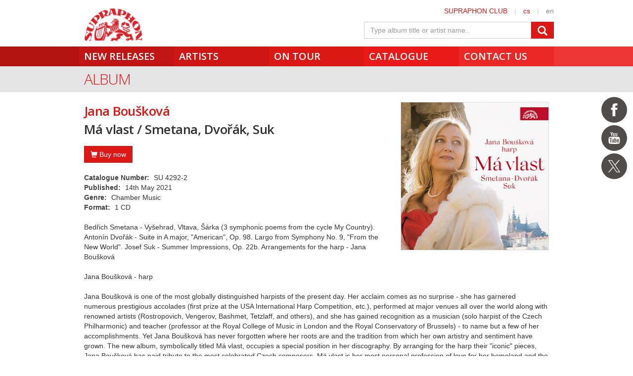

--- FILE ---
content_type: text/html; charset=utf-8
request_url: https://www.supraphon.com/album/620352-ma-vlast-smetana-dvorak-suk
body_size: 9328
content:

<!DOCTYPE html>
<html lang="en" xmlns:og="http://opengraphprotocol.org/schema/" xmlns:fb="http://www.facebook.com/2008/fbml">
<head>
	<link rel="apple-touch-icon" sizes="57x57" href="/dist/assets/favicon/apple-touch-icon-57x57.png">
	<link rel="apple-touch-icon" sizes="60x60" href="/dist/assets/favicon/apple-touch-icon-60x60.png">
	<link rel="apple-touch-icon" sizes="72x72" href="/dist/assets/favicon/apple-touch-icon-72x72.png">
	<link rel="apple-touch-icon" sizes="76x76" href="/dist/assets/favicon/apple-touch-icon-76x76.png">
	<link rel="apple-touch-icon" sizes="114x114" href="/dist/assets/favicon/apple-touch-icon-114x114.png">
	<link rel="apple-touch-icon" sizes="120x120" href="/dist/assets/favicon/apple-touch-icon-120x120.png">
	<link rel="apple-touch-icon" sizes="144x144" href="/dist/assets/favicon/apple-touch-icon-144x144.png">
	<link rel="apple-touch-icon" sizes="152x152" href="/dist/assets/favicon/apple-touch-icon-152x152.png">
	<link rel="apple-touch-icon" sizes="180x180" href="/dist/assets/favicon/apple-touch-icon-180x180.png">
	<link rel="icon" type="image/png" href="/dist/assets/favicon/favicon-32x32.png" sizes="32x32">
	<link rel="icon" type="image/png" href="/dist/assets/favicon/favicon-194x194.png" sizes="194x194">
	<link rel="icon" type="image/png" href="/dist/assets/favicon/favicon-96x96.png" sizes="96x96">
	<link rel="icon" type="image/png" href="/dist/assets/favicon/android-chrome-192x192.png" sizes="192x192">
	<link rel="icon" type="image/png" href="/dist/assets/favicon/favicon-16x16.png" sizes="16x16">
	<link rel="shortcut icon" href="/favicon.ico" type="image/x-icon">
	<link rel="manifest" href="/dist/assets/favicon/manifest.json">
	<meta name="msapplication-TileColor" content="#da532c">
	<meta name="msapplication-TileImage" content="/dist/assets/favicon/mstile-144x144.png">
	<meta name="theme-color" content="#ffffff">

	<meta charset="utf-8">
	<meta http-equiv="Content-Type" content="text/html;charset=utf-8">
	<meta name="viewport" content="width=device-width, initial-scale=1, maximum-scale=1, user-scalable=no">

	<meta name="application-name" content="supraphon.cz">
	<meta name="robots" content="index,follow">
	<meta name="description" content="Bedřich Smetana - Vyšehrad, Vltava, Šárka (3 symphonic poems from the cycle My Country). Antonín Dvořák - Suite in A major, &quot;American&quot;, Op. 98. Largo from Symphony No. 9, &quot;From the New World&quot;. Josef Suk - Summer Impressions, Op. 22b. Arrangements for the harp - Jana Boušková

Jana Boušková - harp
…">
	<meta name="keywords" content="classical music, pop music, spoken word, digital music, mp3, flac, supraphon, czech record label">
	<meta name="copyright" content="&copy; 2026 SUPRAPHON">
	<meta name="author" content="SUPRAPHON, a.s.">

	<link rel="canonical" href="https://www.supraphon.com/album/620352-ma-vlast-smetana-dvorak-suk">
	<meta property="og:site_name" content="supraphon.com">
	<meta property="og:title" content="Má vlast / Smetana, Dvořák, Suk – Jana Boušková – SUPRAPHON.com">
	<meta property="og:description" content="Bedřich Smetana - Vyšehrad, Vltava, Šárka (3 symphonic poems from the cycle My Country). Antonín Dvořák - Suite in A major, &quot;American&quot;, Op. 98. Largo from Symphony No. 9, &quot;From the New World&quot;. Josef Suk - Summer Impressions, Op. 22b. Arrangements for the harp - Jana Boušková

Jana Boušková - harp
…">
	<meta property="og:type" content="website">
	<meta property="og:image" content="https://www.supraphon.com/public/photo/300x300f/b/d/2323.jpg?1617197190">
	<meta property="og:url" content="https://www.supraphon.com/album/620352-ma-vlast-smetana-dvorak-suk">

	<link rel="alternate" type="application/rss+xml" href="https://www.supraphon.com/rss" title="SUPRAPHON.cz - aktuální novinky">

	<title>Má vlast / Smetana, Dvořák, Suk – Jana Boušková – SUPRAPHON.com</title>

	<link rel="modulepreload" as="script" href="/dist/front.js?v=1701421927">
	<link rel="dns-prefetch" href="//fonts.gstatic.com">
	<link rel="dns-prefetch" href="//www.googletagmanager.com">

	<link href="//fonts.googleapis.com/css?family=Open+Sans:300,400,600&amp;subset=latin,latin-ext" rel="stylesheet" type="text/css">
	<link href="/dist/front/combined.css?v=1701421927" rel="stylesheet">
	<link media="print" href="/dist/front/print.css?v=1701421927" rel="stylesheet">

	<!--[if lte IE 8]>
	<link rel="stylesheet" type="text/css" href="/dist/front/IE8.css?v=1701421927">
	<![endif]-->

	

<style type="text/css">
	#social {
		width: 52px;
	}

	.social-icons > a {
		width: 52px;
		height: 52px;
		display: inline-block;
		background-color: #504c4c;
		border-radius: 50%;
	}

	.social-icons > a > svg {
		width: 32px;
		margin: 10px;
		fill: #FFF;
	}

	.social-icons > a.social-icon-facebook:hover {
		background-color: #1877f2;
	}

	.social-icons > a.social-icon-youtube:hover {
		background-color: #ec2727;
	}

	.social-icons > a.social-icon-web:hover {
		background-color: #dd1816;
	}

	.social-icons > a.social-icon-instagram:hover {
		background-color: #ef0075;
	}

	.social-icons > a.social-icon-twitter:hover {
		background-color: #0f1419;
	}

	.social-icons > a.social-icon-tiktok:hover {
		background-color: #000;
	}
</style>

</head>

<body class="limited hiddennav">
	<div id="container-progress" data-plugin="progress:$" data-static="_3cq4FvcwDFETSOl8sVEdA"></div>
	<script type="text/javascript">document.body.className += ' js';</script>

<div id="social" class="social-icons">
<a class="social-icon-facebook" title="Facebook Supraphon Classics" href="https://www.facebook.com/SupraphonClassics" target="_blank" rel="nofollow"><svg viewBox="0 0 20 20"><path d="M11.344,5.71c0-0.73,0.074-1.122,1.199-1.122h1.502V1.871h-2.404c-2.886,0-3.903,1.36-3.903,3.646v1.765h-1.8V10h1.8v8.128h3.601V10h2.403l0.32-2.718h-2.724L11.344,5.71z"></path></svg></a><a class="social-icon-youtube" title="Youtube Supraphon" href="https://www.youtube.com/playlist?list=PLPfi7ICeqP2r3iawwKvmXDMTiOorfji3M" target="_blank" rel="nofollow"><svg viewBox="0 0 20 20"><path d="M9.426,7.625h0.271c0.596,0,1.079-0.48,1.079-1.073V4.808c0-0.593-0.483-1.073-1.079-1.073H9.426c-0.597,0-1.079,0.48-1.079,1.073v1.745C8.347,7.145,8.83,7.625,9.426,7.625 M9.156,4.741c0-0.222,0.182-0.402,0.404-0.402c0.225,0,0.405,0.18,0.405,0.402V6.62c0,0.222-0.181,0.402-0.405,0.402c-0.223,0-0.404-0.181-0.404-0.402V4.741z M12.126,7.625c0.539,0,1.013-0.47,1.013-0.47v0.403h0.81V3.735h-0.81v2.952c0,0-0.271,0.335-0.54,0.335c-0.271,0-0.271-0.202-0.271-0.202V3.735h-0.81v3.354C11.519,7.089,11.586,7.625,12.126,7.625 M6.254,7.559H7.2v-2.08l1.079-2.952H7.401L6.727,4.473L6.052,2.527H5.107l1.146,2.952V7.559z M11.586,12.003c-0.175,0-0.312,0.104-0.405,0.204v2.706c0.086,0.091,0.213,0.18,0.405,0.18c0.405,0,0.405-0.451,0.405-0.451v-2.188C11.991,12.453,11.924,12.003,11.586,12.003 M14.961,8.463c0,0-2.477-0.129-4.961-0.129c-2.475,0-4.96,0.129-4.96,0.129c-1.119,0-2.025,0.864-2.025,1.93c0,0-0.203,1.252-0.203,2.511c0,1.252,0.203,2.51,0.203,2.51c0,1.066,0.906,1.931,2.025,1.931c0,0,2.438,0.129,4.96,0.129c2.437,0,4.961-0.129,4.961-0.129c1.117,0,2.024-0.864,2.024-1.931c0,0,0.202-1.268,0.202-2.51c0-1.268-0.202-2.511-0.202-2.511C16.985,9.328,16.078,8.463,14.961,8.463 M7.065,10.651H6.052v5.085H5.107v-5.085H4.095V9.814h2.97V10.651z M9.628,15.736h-0.81v-0.386c0,0-0.472,0.45-1.012,0.45c-0.54,0-0.606-0.515-0.606-0.515v-3.991h0.809v3.733c0,0,0,0.193,0.271,0.193c0.27,0,0.54-0.322,0.54-0.322v-3.604h0.81V15.736z M12.801,14.771c0,0,0,1.03-0.742,1.03c-0.455,0-0.73-0.241-0.878-0.429v0.364h-0.876V9.814h0.876v1.92c0.135-0.142,0.464-0.439,0.878-0.439c0.54,0,0.742,0.45,0.742,1.03V14.771z M15.973,12.39v1.287h-1.688v0.965c0,0,0,0.451,0.405,0.451s0.405-0.451,0.405-0.451v-0.45h0.877v0.708c0,0-0.136,0.901-1.215,0.901c-1.08,0-1.282-0.901-1.282-0.901v-2.51c0,0,0-1.095,1.282-1.095S15.973,12.39,15.973,12.39 M14.69,12.003c-0.405,0-0.405,0.45-0.405,0.45v0.579h0.811v-0.579C15.096,12.453,15.096,12.003,14.69,12.003"></path></svg></a><a class="social-icon-twitter" title="Twitter Supraphon" href="https://twitter.com/SupraphonCZ" target="_blank" rel="nofollow"><svg viewBox="0,0,256,256" width="32px" height="32px"><g transform=""><g fill="#ffffff" fill-rule="nonzero" stroke="none" stroke-width="1" stroke-linecap="butt" stroke-linejoin="miter" stroke-miterlimit="10" stroke-dasharray="" stroke-dashoffset="0" font-family="none" font-weight="none" font-size="none" text-anchor="none" style="mix-blend-mode: normal"><g transform="scale(5.12,5.12)"><path d="M5.91992,6l14.66211,21.375l-14.35156,16.625h3.17969l12.57617,-14.57812l10,14.57813h12.01367l-15.31836,-22.33008l13.51758,-15.66992h-3.16992l-11.75391,13.61719l-9.3418,-13.61719zM9.7168,8h7.16406l23.32227,34h-7.16406z"></path></g></g></g></svg></a></div>
	<div id="wrapper" data-plugin="min-height:$">
		<div class="loader"></div>

		<div id="header" class="container" data-plugin="header:$">
			<div class="content">
	<div class="userbox">
		<div class="hidden-xs">
			<a title="SUPRAPHON CLUB" href="/supraphon-club">SUPRAPHON CLUB</a>
			<span class="separator">|</span>
			<a target="_self" href="http://www.supraphon.cz/" title="czech version">cs</a>
			<span class="separator">|</span>
			<span title="english version">en</span>
		</div>
	</div>
	<a href="/"><div class="logo"></div></a>
	<form class="searchbox" action="/catalogue" name="autocomplete" method="GET" class="searchbox">
		<div class="input-group">
			<input class="form-control" type="text" name="q" tabindex="2" autocomplete="off" placeholder="Type album title or artist name.."
		 data-plugin="autocomplete:&quot;\/album\/620352-ma-vlast-smetana-dvorak-suk?do=autocomplete&quot;$">
			<span class="input-group-btn">
				<button type="submit" class="btn btn-danger" value=""><span class="glyphicon glyphicon-search"></span></button>
			</span>
		</div>
		<div id="search-content"><div data-target="content@autocomplete:$"></div></div>
	</form>
				<div class="viewport">
					<div class="large">large</div>
					<div class="medium">medium</div>
					<div class="small">small</div>
					<div class="xsmall">xsmall</div>
				</div>
			</div>
			<div class="shadow"></div>
			<div id="navigation" class="container navigation">
				<div class="content">
	<ul class="main">
		<li class="first"><a href="/new-releases">New Releases</a></li>
		<li class="second"><a href="/artists">Artists</a></li>
		<li class="third"><a href="/on-tour">On tour</a></li>
		<li class="forth"><a href="/catalogue">Catalogue</a></li>
		<li class="fifth"><a href="/contact-us">Contact us</a></li>
	</ul>
					<ul class="left_placeholder"><li class="first"></li><li class="second"></li><li class="third"></li><li class="forth"></li><li class="fifth"></li></ul>
					<ul class="right_placeholder"><li class="first"></li><li class="second"></li><li class="third"></li><li class="forth"></li><li class="fifth"></li></ul>
				</div>
			</div>
		</div>

		<div id="content">


<div data-swap="trackdetail">
	


</div>

<div class="container container_grey">
	<div class="content">
		<h2>Album</h2>
	</div>
</div>

<div class="container">
	<div class="content">
		<div class="row row-bottom2">
			<div class="col-xs-12">
<div class="album clearfix">
	<img class="cover clearfix visible-md visible-lg" src="/public/photo/300x300f/b/d/2323.jpg?1617197190">
	<h3>Jana Boušková</h3>
	<h1>Má vlast / Smetana, Dvořák, Suk</h1>

	<img class="cover clearfix hidden-md hidden-lg" src="/public/photo/300x300f/b/d/2323.jpg?1617197190">

	<div class="album-buy">
		<button class="btn btn-danger" onclick="this.parentNode.classList.toggle('active'); this.blur();"><i class="glyphicon glyphicon-shopping-cart"></i> Buy now</button>
		<div class="row">
			<div class="col-lg-7">
				<div class="album-deal-container">
					<h3>Select preferred shop</h3>
					<div><a class="btn btn-danger album-deal" target="_blank" href="https://www.amazon.com/Ma-Vlast-Jana-Bouskova/dp/B08ZQ9Y483/ref=sr_1_1?dchild=1&amp;keywords=M%C3%A1+vlast+%2F+Smetana%2C+Dvo%C5%99%C3%A1k%2C+Suk+bouskova&amp;qid=1621934116&amp;sr=8-1"><i class="glyphicon glyphicon-shopping-cart"></i>amazon.com</a></div>
					<div><a class="btn btn-danger album-deal" target="_blank" href="https://www.amazon.de/-/cs/dp/B08ZQ9Y483/ref=sr_1_1?dchild=1&amp;keywords=M%C3%A1+vlast+%2F+Smetana%2C+Dvo%C5%99%C3%A1k%2C+Suk+bouskova&amp;qid=1621934124&amp;sr=8-1"><i class="glyphicon glyphicon-shopping-cart"></i>amazon.de</a></div>
					<div><a class="btn btn-danger album-deal" target="_blank" href="https://www.amazon.fr/Transcriptions-pour-Harpe-Jana-Bouskova/dp/B08ZQ9Y483/ref=sr_1_fkmr0_1?__mk_fr_FR=%C3%85M%C3%85%C5%BD%C3%95%C3%91&amp;dchild=1&amp;keywords=M%C3%A1+vlast+%2F+Smetana%2C+Dvo%C5%99%C3%A1k%2C+Suk+bouskova&amp;qid=1621934164&amp;sr=8-1-fkmr0"><i class="glyphicon glyphicon-shopping-cart"></i>amazon.fr</a></div>
					<div><a class="btn btn-danger album-deal" target="_blank" href="https://www.amazon.it/Ma-Vlast-Az-Sommerimpressionen-Op-22b/dp/B08ZQ9Y483/ref=sr_1_1?__mk_it_IT=%C3%85M%C3%85%C5%BD%C3%95%C3%91&amp;dchild=1&amp;keywords=bouskova+ma+vlast+CD&amp;qid=1622195229&amp;sr=8-1"><i class="glyphicon glyphicon-shopping-cart"></i>amazon.it</a></div>
					<div><a class="btn btn-danger album-deal" target="_blank" href="https://www.amazon.es/Smetana-Dvo%C3%A1k-Suk-Transcriptions-Bouskova/dp/B08ZQ9Y483/ref=sr_1_5?__mk_es_ES=%C3%85M%C3%85%C5%BD%C3%95%C3%91&amp;dchild=1&amp;keywords=bouskova+CD&amp;qid=1622195254&amp;sr=8-5"><i class="glyphicon glyphicon-shopping-cart"></i>amazon.es</a></div>
					<div><a class="btn btn-danger album-deal" target="_blank" href="https://www.amazon.ca/Ma-Vlast-Dvorak-Jana-Bouskova/dp/B08ZQ9Y483/ref=sr_1_1?dchild=1&amp;keywords=ma+vlast+bouskova&amp;qid=1621934236&amp;sr=8-1"><i class="glyphicon glyphicon-shopping-cart"></i>amazon.ca</a></div>
				</div>
			</div>
			<div class="col-lg-5">
				<div class="album-deal-container">
					<h3>Digital services</h3>
					<div><a class="btn btn-danger album-deal" target="_blank" href="https://lnk.to/JanaBouskovaSmetanaDvorakSukWE"><i class="glyphicon glyphicon-music"></i>Multilink</a></div>
				</div>
			</div>
		</div>
	</div>

	<div class="album-profile">
		<div><strong>Catalogue Number:</strong> SU 4292-2</div>
		<div><strong>Published:</strong> 14th May 2021</div>
		<div><strong>Genre:</strong> Chamber Music</div>
		<div><strong>Format:</strong> 1 CD</div>
	</div>


	<div class="row-top">Bedřich Smetana - Vyšehrad, Vltava, Šárka (3 symphonic poems from the cycle My Country). Antonín Dvořák - Suite in A major, "American", Op. 98. Largo from Symphony No. 9, "From the New World". Josef Suk - Summer Impressions, Op. 22b. Arrangements for the harp - Jana Boušková<br>
<br>
Jana Boušková - harp<br>
<br>
Jana Boušková is one of the most globally distinguished harpists of the present day. Her acclaim comes as no surprise - she has garnered numerous prestigious accolades (first prize at the USA International Harp Competition, etc.), performed at major venues all over the world along with renowned artists (Rostropovich, Vengerov, Bashmet, Tetzlaff, and others), and she has gained recognition as a musician (solo harpist of the Czech Philharmonic) and teacher (professor at the Royal College of Music in London and the Royal Conservatory of Brussels) - to name but a few of her accomplishments. Yet Jana Boušková has never forgotten where her roots are and the tradition from which her own artistry and sentiment have grown. The new album, symbolically titled Má vlast, occupies a special position in her discography. By arranging for the harp their "iconic" pieces, Jana Boušková has paid tribute to the most celebrated Czech composers. Má vlast is her most personal profession of love for her homeland and the towering figures who shaped her musical landscape. Smetana, Dvořák and Suk made Czech music global - and Jana Boušková makes it resound all over the world again.<br>
<br>
Jana Boušková's personal profession of love for her country and the music that has arisen from it...</div>


	<div class="album-reviews">
		<h3>Reviews</h3>
		<div class="editor-content editor-content-texy">
	<blockquote>
	<p>“Vyšehrad is spectacular, Boušková’s desire to prove ‚that the harp can sound like a whole orchestra‘ vindicated… Vltava’s aqueous opening flurries are terrific on harp, played with a rhythmic flexibility that would be near-impossible with a full orchestra. And how well Šárka sounds here, Boušková’s playing taut, dramatic and alert… Boušková’s tran­scription of Dvořák’s Czech Suite is marvellous, a wealth of detail emerging which we don’t always hear in orchestral performances… Enchanting stuff, magnificently played.”<br>
	<strong>The Arts Desk, July 2021</strong></p>
</blockquote>

</div>

	</div>
</div>

				<div class="row-top">

<div data-target="source@player:&quot;\/album\/620352-ma-vlast-smetana-dvorak-suk?player=1&quot;$"></div>

<div>
	<table class="table tracklist">
		<tr class="track track-none">
			<td></td>
			<td></td>
			<td></td>
			<td></td>
		</tr>



			<tr class="song-header">
				<td colspan="4">
					<div>Bedřich Smetana</div>
					<div><strong>My Country</strong></div>
				</td>
			</tr>

		<tr class="track" id="track-5966683">
			<td style="width: 50px; padding-left: 20px;">1.</td>
			<td class="trackplay">
<script type="data-plugin/p_6970687018fcc">{"label":"5966683","sample":{"url":"\/stream.php?track=DUle2gttOIIeZ7UPcRwCPK5yvhKHcNHdzWWvxeV2-v-U1C_WpJRNoMGsuiAuAukceKtPR4ah1A","label":"5966683","labels":["5966683"]}}</script>				<span data-plugin="trackplay:p_6970687018fcc$">
					<span class="glyphicon glyphicon-play"></span>
				</span>
			</td>
			<td><a href="/album/620352-ma-vlast-smetana-dvorak-suk?trackId=5966683">Vyšehrad (Lento - Largo maestoso - Grandioso - Allegro vivo ma non agitato - Lento ma non troppo - Largamente)</a></td>
			<td class="text-center" style="width: 80px;">14:26</td>
		</tr>


		<tr class="track" id="track-5966684">
			<td style="width: 50px; padding-left: 20px;">2.</td>
			<td class="trackplay">
<script type="data-plugin/p_697068701931c">{"label":"5966684","sample":{"url":"\/stream.php?track=mXToDupzc61xTh_oRfaoxgVcM1Gf9yzY7_lY_vlA5mIM3wyplOKTPWKR_xdizYdnCg8eQLEhvQ","label":"5966684","labels":["5966684"]}}</script>				<span data-plugin="trackplay:p_697068701931c$">
					<span class="glyphicon glyphicon-play"></span>
				</span>
			</td>
			<td><a href="/album/620352-ma-vlast-smetana-dvorak-suk?trackId=5966684">Vltava (Allegro comodo, non agitato)</a></td>
			<td class="text-center" style="width: 80px;">11:42</td>
		</tr>


		<tr class="track" id="track-5966685">
			<td style="width: 50px; padding-left: 20px;">3.</td>
			<td class="trackplay">
<script type="data-plugin/p_697068701965c">{"label":"5966685","sample":{"url":"\/stream.php?track=56wdBg8d_9HYc_2ugmiSmzV8PNtvieKXxpiTMhj-HcbIJXNgZKOuEvF17s8P_PQENSaYzaL-bw","label":"5966685","labels":["5966685"]}}</script>				<span data-plugin="trackplay:p_697068701965c$">
					<span class="glyphicon glyphicon-play"></span>
				</span>
			</td>
			<td><a href="/album/620352-ma-vlast-smetana-dvorak-suk?trackId=5966685">Šárka (Allegro con fuoco, ma non agitato - Piu moderato assai - Moderato ma con calore - Adagio. Moderato - Molto vivo)</a></td>
			<td class="text-center" style="width: 80px;">09:45</td>
		</tr>

			<tr class="song-padding"><td colspan="4"></td></tr>

			<tr class="song-header">
				<td colspan="4">
					<div>Antonín Dvořák</div>
					<div><strong>Symphony No. 9 E minor Op. 95 B 178 From The New World</strong></div>
				</td>
			</tr>

		<tr class="track" id="track-5966686">
			<td style="width: 50px; padding-left: 20px;">4.</td>
			<td class="trackplay">
<script type="data-plugin/p_6970687019a14">{"label":"5966686","sample":{"url":"\/stream.php?track=diL15H8o4SiSQkzt25oPWd2N0mZsGzkyuRQ9-2XfIBKlX7FaX4Maf0IY2emA0SmCyb9eOPyySg","label":"5966686","labels":["5966686"]}}</script>				<span data-plugin="trackplay:p_6970687019a14$">
					<span class="glyphicon glyphicon-play"></span>
				</span>
			</td>
			<td><a href="/album/620352-ma-vlast-smetana-dvorak-suk?trackId=5966686">Largo</a></td>
			<td class="text-center" style="width: 80px;">10:40</td>
		</tr>

			<tr class="song-padding"><td colspan="4"></td></tr>

			<tr class="song-header">
				<td colspan="4">
					<div>Antonín Dvořák</div>
					<div><strong>Suite A major Op. 98 B 184</strong></div>
				</td>
			</tr>

		<tr class="track" id="track-5966687">
			<td style="width: 50px; padding-left: 20px;">5.</td>
			<td class="trackplay">
<script type="data-plugin/p_6970687019df5">{"label":"5966687","sample":{"url":"\/stream.php?track=3zDm8BRDOlV7CIHW0BsWh6OHTjtaFxumbQ4j63-mWtancgdh3ESFD-Y1LPytbyIwuIt0W_HWxA","label":"5966687","labels":["5966687"]}}</script>				<span data-plugin="trackplay:p_6970687019df5$">
					<span class="glyphicon glyphicon-play"></span>
				</span>
			</td>
			<td><a href="/album/620352-ma-vlast-smetana-dvorak-suk?trackId=5966687">Moderato</a></td>
			<td class="text-center" style="width: 80px;">03:59</td>
		</tr>


		<tr class="track" id="track-5966688">
			<td style="width: 50px; padding-left: 20px;">6.</td>
			<td class="trackplay">
<script type="data-plugin/p_697068701a0fc">{"label":"5966688","sample":{"url":"\/stream.php?track=xcCjFJ_XToXgKvyo8FEY3jcAI1ld_Oh7IM97HCCEzw6Go5cKEiabFuo8puBoDdKeF_dC3JyFiQ","label":"5966688","labels":["5966688"]}}</script>				<span data-plugin="trackplay:p_697068701a0fc$">
					<span class="glyphicon glyphicon-play"></span>
				</span>
			</td>
			<td><a href="/album/620352-ma-vlast-smetana-dvorak-suk?trackId=5966688">Molto vivace</a></td>
			<td class="text-center" style="width: 80px;">03:31</td>
		</tr>


		<tr class="track" id="track-5966689">
			<td style="width: 50px; padding-left: 20px;">7.</td>
			<td class="trackplay">
<script type="data-plugin/p_697068701a3fd">{"label":"5966689","sample":{"url":"\/stream.php?track=YzF59m1PJ-gcdoOa8GtCSvWk6voRiRUlLOeV9KgWtfP8EXdKHmO1Sx1tA4oBJmndOLTsB9oWTQ","label":"5966689","labels":["5966689"]}}</script>				<span data-plugin="trackplay:p_697068701a3fd$">
					<span class="glyphicon glyphicon-play"></span>
				</span>
			</td>
			<td><a href="/album/620352-ma-vlast-smetana-dvorak-suk?trackId=5966689">Allegretto</a></td>
			<td class="text-center" style="width: 80px;">04:45</td>
		</tr>


		<tr class="track" id="track-5966690">
			<td style="width: 50px; padding-left: 20px;">8.</td>
			<td class="trackplay">
<script type="data-plugin/p_697068701a6fc">{"label":"5966690","sample":{"url":"\/stream.php?track=YLY5gN8qI7Y6dmV7e8evQfr0FmiwxRCKnd_QjW5cFQvhZ_h_1AqxrvGAmXg-AW11Xq-z1_qr9w","label":"5966690","labels":["5966690"]}}</script>				<span data-plugin="trackplay:p_697068701a6fc$">
					<span class="glyphicon glyphicon-play"></span>
				</span>
			</td>
			<td><a href="/album/620352-ma-vlast-smetana-dvorak-suk?trackId=5966690">Andante</a></td>
			<td class="text-center" style="width: 80px;">03:41</td>
		</tr>


		<tr class="track" id="track-5966691">
			<td style="width: 50px; padding-left: 20px;">9.</td>
			<td class="trackplay">
<script type="data-plugin/p_697068701a9f9">{"label":"5966691","sample":{"url":"\/stream.php?track=_QRI4fDWBEc3GnHlDXhoSVsB430EtUs5Xr9Fqci9ojChps7puRP2yk021hkfRyplLA01P8tWhw","label":"5966691","labels":["5966691"]}}</script>				<span data-plugin="trackplay:p_697068701a9f9$">
					<span class="glyphicon glyphicon-play"></span>
				</span>
			</td>
			<td><a href="/album/620352-ma-vlast-smetana-dvorak-suk?trackId=5966691">Allegro</a></td>
			<td class="text-center" style="width: 80px;">02:40</td>
		</tr>

			<tr class="song-padding"><td colspan="4"></td></tr>

			<tr class="song-header">
				<td colspan="4">
					<div>Josef Suk</div>
					<div><strong>Summer Moods. The Cycle of Piano Works Op. 22b</strong></div>
				</td>
			</tr>

		<tr class="track" id="track-5966692">
			<td style="width: 50px; padding-left: 20px;">10.</td>
			<td class="trackplay">
<script type="data-plugin/p_697068701adc1">{"label":"5966692","sample":{"url":"\/stream.php?track=pa6_k-fvgy44tO86ud_81Qcw0UQMGurUbvFx5zoonexdoChnLD14K1PN69Z5eQ8OiE_kPTnkLQ","label":"5966692","labels":["5966692"]}}</script>				<span data-plugin="trackplay:p_697068701adc1$">
					<span class="glyphicon glyphicon-play"></span>
				</span>
			</td>
			<td><a href="/album/620352-ma-vlast-smetana-dvorak-suk?trackId=5966692">At noon. Moderato</a></td>
			<td class="text-center" style="width: 80px;">04:11</td>
		</tr>


		<tr class="track" id="track-5966693">
			<td style="width: 50px; padding-left: 20px;">11.</td>
			<td class="trackplay">
<script type="data-plugin/p_697068701b0d5">{"label":"5966693","sample":{"url":"\/stream.php?track=QfOvj0FbRWyD1lfcitwUgVteHXHUeItvu3C5ztubxT3ME5hp1DzywMeJ__3pVc5IwbT-znQfOg","label":"5966693","labels":["5966693"]}}</script>				<span data-plugin="trackplay:p_697068701b0d5$">
					<span class="glyphicon glyphicon-play"></span>
				</span>
			</td>
			<td><a href="/album/620352-ma-vlast-smetana-dvorak-suk?trackId=5966693">Childrens’ Play. Allegretto</a></td>
			<td class="text-center" style="width: 80px;">02:34</td>
		</tr>


		<tr class="track" id="track-5966694">
			<td style="width: 50px; padding-left: 20px;">12.</td>
			<td class="trackplay">
<script type="data-plugin/p_697068701b3d7">{"label":"5966694","sample":{"url":"\/stream.php?track=xnoJeqJIOBBTwW9meEkWm13kdbiUw_Qakv4zFwKn6Vv1SzL4iTrETPZr4TV2XxKBXoltXgu9iQ","label":"5966694","labels":["5966694"]}}</script>				<span data-plugin="trackplay:p_697068701b3d7$">
					<span class="glyphicon glyphicon-play"></span>
				</span>
			</td>
			<td><a href="/album/620352-ma-vlast-smetana-dvorak-suk?trackId=5966694">Evening Mood. Andante espressivo</a></td>
			<td class="text-center" style="width: 80px;">06:21</td>
		</tr>
	</table>
</div>
				</div>

<div class="row-top">
	<h3>Linked video</h3>
		<div class="row-bottom2">
			<div class="article-video">
<script type="data-plugin/p_697068701b8ce">"<iframe width=\"100%\" height=\"100%\" src=\"\/\/www.youtube.com\/embed\/mvCanrxhk1I?autoplay=1\" allow=\"autoplay\" frameborder=\"0\" allowfullscreen><\/iframe>"</script>				<div class="video-player" data-plugin="video-play:p_697068701b8ce$">
					<div class="video-bg" style="background-image: url(https://img.youtube.com/vi/mvCanrxhk1I/maxresdefault.jpg);"></div>
					<div class="video-play"></div>
					<noscript><iframe width="100%" height="100%" src="//www.youtube.com/embed/mvCanrxhk1I" allow="autoplay" frameborder="0" allowfullscreen></iframe></noscript>
				</div>
			</div>
		</div>
	</div>
</div>
			</div>
		</div>
	</div>
</div>
		</div>

		<div id="footer">
			<div class="container navigation_reverse">
				<div class="content">
	<ul class="main">
		<li class="fifth"><a href="/where-to-buy">Where to buy</a></li>
		<li class="forth"><a href="/our-partners">Our Partners</a></li>
		<li class="third"><a href="/distributors">Distributors</a></li>
		<li class="second"><a href="/for-press-distributors">For press / <span>Distributors</span></a></li>
		<li class="first"><a href="/about-us">About us</a></li>
		<li class="sixth visible-xs hidden-sm hidden-md hidden-lg"><a href="/album/620352-ma-vlast-smetana-dvorak-suk?fullversion=1">full version</a></li>
	</ul>
					<ul class="left_placeholder"><li class="first"></li><li class="second"></li><li class="third"></li><li class="forth"></li><li class="fifth"></li></ul>
					<ul class="right_placeholder"><li class="first"></li><li class="second"></li><li class="third"></li><li class="forth"></li><li class="fifth"></li></ul>
				</div>
			</div>

			<div class="container">
	<div class="content copyright">
		&copy; SUPRAPHON 2026, <a target="_blank" rel="alternate" href="/rss">RSS - latest news</a>
		
	</div>

	<div data-static="tJumK3ksYaFHPkQuygubNw"><div data-plugin="player:$"></div></div>
			</div>
		</div>
	</div>

<div data-static="qdzPmsFp3mgnRGivyGX8PQ">
	<script>
		window.dataLayer = window.dataLayer || [];
		function gtag() { dataLayer.push(arguments); }
		gtag('consent', 'default', {'ad_storage': 'denied', 'analytics_storage': 'denied'});
	</script>

	<script>
		ga = function() { ga.q.push(arguments); }; ga.q=[]; ga.l=+new Date;
		ga('create', 'UA-50452594-2', { storage: 'none', clientId: "a2fde8a7e5b0cb376af8d0a32acaf62042f892b8" });
		ga('set', 'anonymizeIp', true);
	</script>

	<script src="https://www.google-analytics.com/analytics.js" async></script>

	<script>(function(w,d,s,l,i){w[l]=w[l]||[];w[l].push({'gtm.start':
	new Date().getTime(),event:'gtm.js'});w.addEventListener('load', function() { var f=d.getElementsByTagName(s)[0],
	j=d.createElement(s),dl=l!='dataLayer'?'&l='+l:'';j.async=true;j.src=
	'https://www.googletagmanager.com/gtm.js?id='+i+dl;f.parentNode.insertBefore(j,f);
	})})(window,document,'script','dataLayer','GTM-5NDJ4SV');</script>
</div>



	<script data-appgine type="module" src="/dist/front.js?v=1701421927"></script>
	<script nomodule type="text/javascript" src="/dist/front.legacy.js?v=1701421927"></script>
</body>
</html>

